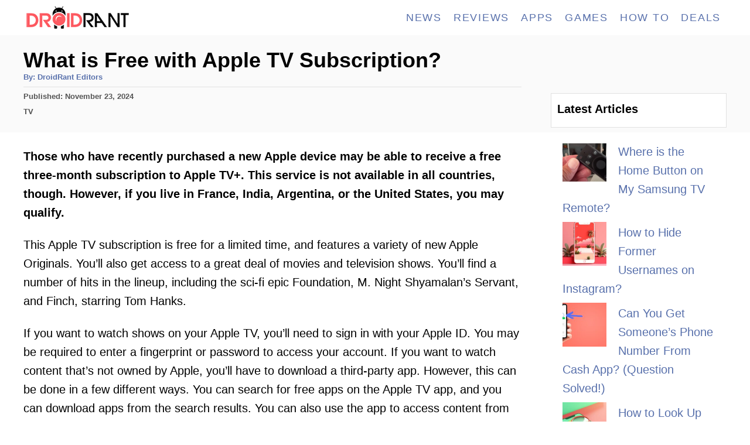

--- FILE ---
content_type: text/html; charset=UTF-8
request_url: https://droidrant.com/what-is-free-with-apple-tv-subscription/
body_size: 19368
content:
<!DOCTYPE html><html lang="en-US"><head><meta charset="UTF-8"/>
<script>var __ezHttpConsent={setByCat:function(src,tagType,attributes,category,force,customSetScriptFn=null){var setScript=function(){if(force||window.ezTcfConsent[category]){if(typeof customSetScriptFn==='function'){customSetScriptFn();}else{var scriptElement=document.createElement(tagType);scriptElement.src=src;attributes.forEach(function(attr){for(var key in attr){if(attr.hasOwnProperty(key)){scriptElement.setAttribute(key,attr[key]);}}});var firstScript=document.getElementsByTagName(tagType)[0];firstScript.parentNode.insertBefore(scriptElement,firstScript);}}};if(force||(window.ezTcfConsent&&window.ezTcfConsent.loaded)){setScript();}else if(typeof getEzConsentData==="function"){getEzConsentData().then(function(ezTcfConsent){if(ezTcfConsent&&ezTcfConsent.loaded){setScript();}else{console.error("cannot get ez consent data");force=true;setScript();}});}else{force=true;setScript();console.error("getEzConsentData is not a function");}},};</script>
<script>var ezTcfConsent=window.ezTcfConsent?window.ezTcfConsent:{loaded:false,store_info:false,develop_and_improve_services:false,measure_ad_performance:false,measure_content_performance:false,select_basic_ads:false,create_ad_profile:false,select_personalized_ads:false,create_content_profile:false,select_personalized_content:false,understand_audiences:false,use_limited_data_to_select_content:false,};function getEzConsentData(){return new Promise(function(resolve){document.addEventListener("ezConsentEvent",function(event){var ezTcfConsent=event.detail.ezTcfConsent;resolve(ezTcfConsent);});});}</script>
<script>if(typeof _setEzCookies!=='function'){function _setEzCookies(ezConsentData){var cookies=window.ezCookieQueue;for(var i=0;i<cookies.length;i++){var cookie=cookies[i];if(ezConsentData&&ezConsentData.loaded&&ezConsentData[cookie.tcfCategory]){document.cookie=cookie.name+"="+cookie.value;}}}}
window.ezCookieQueue=window.ezCookieQueue||[];if(typeof addEzCookies!=='function'){function addEzCookies(arr){window.ezCookieQueue=[...window.ezCookieQueue,...arr];}}
addEzCookies([{name:"ezoab_217631",value:"mod1-c; Path=/; Domain=droidrant.com; Max-Age=7200",tcfCategory:"store_info",isEzoic:"true",},{name:"ezosuibasgeneris-1",value:"35c9e192-6352-4c68-4466-e2a5c515ecba; Path=/; Domain=droidrant.com; Expires=Thu, 21 Jan 2027 19:46:56 UTC; Secure; SameSite=None",tcfCategory:"understand_audiences",isEzoic:"true",}]);if(window.ezTcfConsent&&window.ezTcfConsent.loaded){_setEzCookies(window.ezTcfConsent);}else if(typeof getEzConsentData==="function"){getEzConsentData().then(function(ezTcfConsent){if(ezTcfConsent&&ezTcfConsent.loaded){_setEzCookies(window.ezTcfConsent);}else{console.error("cannot get ez consent data");_setEzCookies(window.ezTcfConsent);}});}else{console.error("getEzConsentData is not a function");_setEzCookies(window.ezTcfConsent);}</script><script type="text/javascript" data-ezscrex='false' data-cfasync='false'>window._ezaq = Object.assign({"edge_cache_status":12,"edge_response_time":263,"url":"https://droidrant.com/what-is-free-with-apple-tv-subscription/"}, typeof window._ezaq !== "undefined" ? window._ezaq : {});</script><script type="text/javascript" data-ezscrex='false' data-cfasync='false'>window._ezaq = Object.assign({"ab_test_id":"mod1-c"}, typeof window._ezaq !== "undefined" ? window._ezaq : {});window.__ez=window.__ez||{};window.__ez.tf={};</script><script type="text/javascript" data-ezscrex='false' data-cfasync='false'>window.ezDisableAds = true;</script>
<script data-ezscrex='false' data-cfasync='false' data-pagespeed-no-defer>var __ez=__ez||{};__ez.stms=Date.now();__ez.evt={};__ez.script={};__ez.ck=__ez.ck||{};__ez.template={};__ez.template.isOrig=true;__ez.queue=__ez.queue||function(){var e=0,i=0,t=[],n=!1,o=[],r=[],s=!0,a=function(e,i,n,o,r,s,a){var l=arguments.length>7&&void 0!==arguments[7]?arguments[7]:window,d=this;this.name=e,this.funcName=i,this.parameters=null===n?null:w(n)?n:[n],this.isBlock=o,this.blockedBy=r,this.deleteWhenComplete=s,this.isError=!1,this.isComplete=!1,this.isInitialized=!1,this.proceedIfError=a,this.fWindow=l,this.isTimeDelay=!1,this.process=function(){f("... func = "+e),d.isInitialized=!0,d.isComplete=!0,f("... func.apply: "+e);var i=d.funcName.split("."),n=null,o=this.fWindow||window;i.length>3||(n=3===i.length?o[i[0]][i[1]][i[2]]:2===i.length?o[i[0]][i[1]]:o[d.funcName]),null!=n&&n.apply(null,this.parameters),!0===d.deleteWhenComplete&&delete t[e],!0===d.isBlock&&(f("----- F'D: "+d.name),m())}},l=function(e,i,t,n,o,r,s){var a=arguments.length>7&&void 0!==arguments[7]?arguments[7]:window,l=this;this.name=e,this.path=i,this.async=o,this.defer=r,this.isBlock=t,this.blockedBy=n,this.isInitialized=!1,this.isError=!1,this.isComplete=!1,this.proceedIfError=s,this.fWindow=a,this.isTimeDelay=!1,this.isPath=function(e){return"/"===e[0]&&"/"!==e[1]},this.getSrc=function(e){return void 0!==window.__ezScriptHost&&this.isPath(e)&&"banger.js"!==this.name?window.__ezScriptHost+e:e},this.process=function(){l.isInitialized=!0,f("... file = "+e);var i=this.fWindow?this.fWindow.document:document,t=i.createElement("script");t.src=this.getSrc(this.path),!0===o?t.async=!0:!0===r&&(t.defer=!0),t.onerror=function(){var e={url:window.location.href,name:l.name,path:l.path,user_agent:window.navigator.userAgent};"undefined"!=typeof _ezaq&&(e.pageview_id=_ezaq.page_view_id);var i=encodeURIComponent(JSON.stringify(e)),t=new XMLHttpRequest;t.open("GET","//g.ezoic.net/ezqlog?d="+i,!0),t.send(),f("----- ERR'D: "+l.name),l.isError=!0,!0===l.isBlock&&m()},t.onreadystatechange=t.onload=function(){var e=t.readyState;f("----- F'D: "+l.name),e&&!/loaded|complete/.test(e)||(l.isComplete=!0,!0===l.isBlock&&m())},i.getElementsByTagName("head")[0].appendChild(t)}},d=function(e,i){this.name=e,this.path="",this.async=!1,this.defer=!1,this.isBlock=!1,this.blockedBy=[],this.isInitialized=!0,this.isError=!1,this.isComplete=i,this.proceedIfError=!1,this.isTimeDelay=!1,this.process=function(){}};function c(e,i,n,s,a,d,c,u,f){var m=new l(e,i,n,s,a,d,c,f);!0===u?o[e]=m:r[e]=m,t[e]=m,h(m)}function h(e){!0!==u(e)&&0!=s&&e.process()}function u(e){if(!0===e.isTimeDelay&&!1===n)return f(e.name+" blocked = TIME DELAY!"),!0;if(w(e.blockedBy))for(var i=0;i<e.blockedBy.length;i++){var o=e.blockedBy[i];if(!1===t.hasOwnProperty(o))return f(e.name+" blocked = "+o),!0;if(!0===e.proceedIfError&&!0===t[o].isError)return!1;if(!1===t[o].isComplete)return f(e.name+" blocked = "+o),!0}return!1}function f(e){var i=window.location.href,t=new RegExp("[?&]ezq=([^&#]*)","i").exec(i);"1"===(t?t[1]:null)&&console.debug(e)}function m(){++e>200||(f("let's go"),p(o),p(r))}function p(e){for(var i in e)if(!1!==e.hasOwnProperty(i)){var t=e[i];!0===t.isComplete||u(t)||!0===t.isInitialized||!0===t.isError?!0===t.isError?f(t.name+": error"):!0===t.isComplete?f(t.name+": complete already"):!0===t.isInitialized&&f(t.name+": initialized already"):t.process()}}function w(e){return"[object Array]"==Object.prototype.toString.call(e)}return window.addEventListener("load",(function(){setTimeout((function(){n=!0,f("TDELAY -----"),m()}),5e3)}),!1),{addFile:c,addFileOnce:function(e,i,n,o,r,s,a,l,d){t[e]||c(e,i,n,o,r,s,a,l,d)},addDelayFile:function(e,i){var n=new l(e,i,!1,[],!1,!1,!0);n.isTimeDelay=!0,f(e+" ...  FILE! TDELAY"),r[e]=n,t[e]=n,h(n)},addFunc:function(e,n,s,l,d,c,u,f,m,p){!0===c&&(e=e+"_"+i++);var w=new a(e,n,s,l,d,u,f,p);!0===m?o[e]=w:r[e]=w,t[e]=w,h(w)},addDelayFunc:function(e,i,n){var o=new a(e,i,n,!1,[],!0,!0);o.isTimeDelay=!0,f(e+" ...  FUNCTION! TDELAY"),r[e]=o,t[e]=o,h(o)},items:t,processAll:m,setallowLoad:function(e){s=e},markLoaded:function(e){if(e&&0!==e.length){if(e in t){var i=t[e];!0===i.isComplete?f(i.name+" "+e+": error loaded duplicate"):(i.isComplete=!0,i.isInitialized=!0)}else t[e]=new d(e,!0);f("markLoaded dummyfile: "+t[e].name)}},logWhatsBlocked:function(){for(var e in t)!1!==t.hasOwnProperty(e)&&u(t[e])}}}();__ez.evt.add=function(e,t,n){e.addEventListener?e.addEventListener(t,n,!1):e.attachEvent?e.attachEvent("on"+t,n):e["on"+t]=n()},__ez.evt.remove=function(e,t,n){e.removeEventListener?e.removeEventListener(t,n,!1):e.detachEvent?e.detachEvent("on"+t,n):delete e["on"+t]};__ez.script.add=function(e){var t=document.createElement("script");t.src=e,t.async=!0,t.type="text/javascript",document.getElementsByTagName("head")[0].appendChild(t)};__ez.dot=__ez.dot||{};__ez.queue.addFileOnce('/detroitchicago/boise.js', '/detroitchicago/boise.js?gcb=195-1&cb=5', true, [], true, false, true, false);__ez.queue.addFileOnce('/parsonsmaize/abilene.js', '/parsonsmaize/abilene.js?gcb=195-1&cb=e80eca0cdb', true, [], true, false, true, false);__ez.queue.addFileOnce('/parsonsmaize/mulvane.js', '/parsonsmaize/mulvane.js?gcb=195-1&cb=e75e48eec0', true, ['/parsonsmaize/abilene.js'], true, false, true, false);__ez.queue.addFileOnce('/detroitchicago/birmingham.js', '/detroitchicago/birmingham.js?gcb=195-1&cb=539c47377c', true, ['/parsonsmaize/abilene.js'], true, false, true, false);</script>
<script data-ezscrex="false" type="text/javascript" data-cfasync="false">window._ezaq = Object.assign({"ad_cache_level":0,"adpicker_placement_cnt":0,"ai_placeholder_cache_level":0,"ai_placeholder_placement_cnt":-1,"article_category":"tv","author":"DroidRant Editors","domain":"droidrant.com","domain_id":217631,"ezcache_level":1,"ezcache_skip_code":0,"has_bad_image":0,"has_bad_words":0,"is_sitespeed":0,"lt_cache_level":0,"publish_date":"2022-11-23","response_size":59957,"response_size_orig":54199,"response_time_orig":278,"template_id":5,"url":"https://droidrant.com/what-is-free-with-apple-tv-subscription/","word_count":0,"worst_bad_word_level":0}, typeof window._ezaq !== "undefined" ? window._ezaq : {});__ez.queue.markLoaded('ezaqBaseReady');</script>
<script type='text/javascript' data-ezscrex='false' data-cfasync='false'>
window.ezAnalyticsStatic = true;

function analyticsAddScript(script) {
	var ezDynamic = document.createElement('script');
	ezDynamic.type = 'text/javascript';
	ezDynamic.innerHTML = script;
	document.head.appendChild(ezDynamic);
}
function getCookiesWithPrefix() {
    var allCookies = document.cookie.split(';');
    var cookiesWithPrefix = {};

    for (var i = 0; i < allCookies.length; i++) {
        var cookie = allCookies[i].trim();

        for (var j = 0; j < arguments.length; j++) {
            var prefix = arguments[j];
            if (cookie.indexOf(prefix) === 0) {
                var cookieParts = cookie.split('=');
                var cookieName = cookieParts[0];
                var cookieValue = cookieParts.slice(1).join('=');
                cookiesWithPrefix[cookieName] = decodeURIComponent(cookieValue);
                break; // Once matched, no need to check other prefixes
            }
        }
    }

    return cookiesWithPrefix;
}
function productAnalytics() {
	var d = {"pr":[6],"omd5":"324737841c33482c5b9a018a542ba667","nar":"risk score"};
	d.u = _ezaq.url;
	d.p = _ezaq.page_view_id;
	d.v = _ezaq.visit_uuid;
	d.ab = _ezaq.ab_test_id;
	d.e = JSON.stringify(_ezaq);
	d.ref = document.referrer;
	d.c = getCookiesWithPrefix('active_template', 'ez', 'lp_');
	if(typeof ez_utmParams !== 'undefined') {
		d.utm = ez_utmParams;
	}

	var dataText = JSON.stringify(d);
	var xhr = new XMLHttpRequest();
	xhr.open('POST','/ezais/analytics?cb=1', true);
	xhr.onload = function () {
		if (xhr.status!=200) {
            return;
		}

        if(document.readyState !== 'loading') {
            analyticsAddScript(xhr.response);
            return;
        }

        var eventFunc = function() {
            if(document.readyState === 'loading') {
                return;
            }
            document.removeEventListener('readystatechange', eventFunc, false);
            analyticsAddScript(xhr.response);
        };

        document.addEventListener('readystatechange', eventFunc, false);
	};
	xhr.setRequestHeader('Content-Type','text/plain');
	xhr.send(dataText);
}
__ez.queue.addFunc("productAnalytics", "productAnalytics", null, true, ['ezaqBaseReady'], false, false, false, true);
</script><base href="https://droidrant.com/what-is-free-with-apple-tv-subscription/"/>
				
		<meta name="viewport" content="width=device-width, initial-scale=1.0"/>
		<meta http-equiv="X-UA-Compatible" content="ie=edge"/>
		<meta name="robots" content="index, follow, max-image-preview:large, max-snippet:-1, max-video-preview:-1"/>
	<style>img:is([sizes="auto" i], [sizes^="auto," i]) { contain-intrinsic-size: 3000px 1500px }</style>
	
	<!-- This site is optimized with the Yoast SEO plugin v24.7 - https://yoast.com/wordpress/plugins/seo/ -->
	<title>What is Free with Apple TV Subscription? [Answered 2023]- Droidrant</title>
	<link rel="canonical" href="https://droidrant.com/what-is-free-with-apple-tv-subscription/"/>
	<meta property="og:locale" content="en_US"/>
	<meta property="og:type" content="article"/>
	<meta property="og:title" content="What is Free with Apple TV Subscription? [Answered 2023]- Droidrant"/>
	<meta property="og:description" content="Those who have recently purchased a new Apple device may be able to receive a free three-month subscription to Apple TV+. This service is not available in all countries, though. However, if you live in France, India, Argentina, or the United States, you may qualify. This Apple TV subscription is free for a limited time, …"/>
	<meta property="og:url" content="https://droidrant.com/what-is-free-with-apple-tv-subscription/"/>
	<meta property="og:site_name" content="Droidrant"/>
	<meta property="article:author" content="https://facebook.com/droidrant"/>
	<meta property="article:published_time" content="2022-11-23T07:19:48+00:00"/>
	<meta name="author" content="DroidRant Editors"/>
	<meta name="twitter:card" content="summary_large_image"/>
	<meta name="twitter:label1" content="Written by"/>
	<meta name="twitter:data1" content="DroidRant Editors"/>
	<meta name="twitter:label2" content="Est. reading time"/>
	<meta name="twitter:data2" content="8 minutes"/>
	<script type="application/ld+json" class="yoast-schema-graph">{"@context":"https://schema.org","@graph":[{"@type":"WebPage","@id":"https://droidrant.com/what-is-free-with-apple-tv-subscription/","url":"https://droidrant.com/what-is-free-with-apple-tv-subscription/","name":"What is Free with Apple TV Subscription? [Answered 2023]- Droidrant","isPartOf":{"@id":"https://droidrant.com/#website"},"datePublished":"2022-11-23T07:19:48+00:00","author":{"@id":"https://droidrant.com/#/schema/person/172029fa681a00e97ddb11c9be717df3"},"breadcrumb":{"@id":"https://droidrant.com/what-is-free-with-apple-tv-subscription/#breadcrumb"},"inLanguage":"en-US","potentialAction":[{"@type":"ReadAction","target":["https://droidrant.com/what-is-free-with-apple-tv-subscription/"]}]},{"@type":"BreadcrumbList","@id":"https://droidrant.com/what-is-free-with-apple-tv-subscription/#breadcrumb","itemListElement":[{"@type":"ListItem","position":1,"name":"Home","item":"https://droidrant.com/"},{"@type":"ListItem","position":2,"name":"What is Free with Apple TV Subscription?"}]},{"@type":"WebSite","@id":"https://droidrant.com/#website","url":"https://droidrant.com/","name":"Droidrant","description":"Android Apps, Gaming, Reviews, Tech Tutorials And More","potentialAction":[{"@type":"SearchAction","target":{"@type":"EntryPoint","urlTemplate":"https://droidrant.com/?s={search_term_string}"},"query-input":{"@type":"PropertyValueSpecification","valueRequired":true,"valueName":"search_term_string"}}],"inLanguage":"en-US"},{"@type":"Person","@id":"https://droidrant.com/#/schema/person/172029fa681a00e97ddb11c9be717df3","name":"DroidRant Editors","image":{"@type":"ImageObject","inLanguage":"en-US","@id":"https://droidrant.com/#/schema/person/image/","url":"https://secure.gravatar.com/avatar/c618cb579265751f4a1da9dd5c210dbd?s=96&d=mm&r=g","contentUrl":"https://secure.gravatar.com/avatar/c618cb579265751f4a1da9dd5c210dbd?s=96&d=mm&r=g","caption":"DroidRant Editors"},"description":"Helping you rediscover Android and all things tech one article at a time.","sameAs":["https://facebook.com/droidrant"]}]}</script>
	<!-- / Yoast SEO plugin. -->


<link rel="dns-prefetch" href="//www.googletagmanager.com"/>
<style type="text/css" id="mv-trellis-custom-css">:root{--mv-trellis-color-link:var(--mv-trellis-color-primary);--mv-trellis-color-link-hover:var(--mv-trellis-color-secondary);--mv-trellis-font-body:system,BlinkMacSystemFont,-apple-system,".SFNSText-Regular","San Francisco","Roboto","Segoe UI","Helvetica Neue","Lucida Grande",sans-serif;--mv-trellis-font-heading:Futura,"Trebuchet MS",Arial,sans-serif;--mv-trellis-font-size-ex-sm:0.83375rem;--mv-trellis-font-size-sm:1.09375rem;--mv-trellis-font-size:1.25rem;--mv-trellis-font-size-lg:1.40625rem;--mv-trellis-color-primary:#5971AC;--mv-trellis-color-secondary:#DB4F3E;--mv-trellis-max-logo-size:50px;--mv-trellis-gutter-small:5px;--mv-trellis-gutter:10px;--mv-trellis-gutter-double:20px;--mv-trellis-gutter-large:25px;--mv-trellis-color-background-accent:#fafafa;--mv-trellis-h1-font-color:#000000;--mv-trellis-h1-font-size:2.25rem;}</style><link rel="stylesheet" id="wp-block-library-css" href="//droidrant.com/wp-includes/css/dist/block-library/style.min.css?ver=6.7.4" type="text/css" media="all"/>
<style id="classic-theme-styles-inline-css" type="text/css">
/*! This file is auto-generated */
.wp-block-button__link{color:#fff;background-color:#32373c;border-radius:9999px;box-shadow:none;text-decoration:none;padding:calc(.667em + 2px) calc(1.333em + 2px);font-size:1.125em}.wp-block-file__button{background:#32373c;color:#fff;text-decoration:none}
</style>
<style id="global-styles-inline-css" type="text/css">
:root{--wp--preset--aspect-ratio--square: 1;--wp--preset--aspect-ratio--4-3: 4/3;--wp--preset--aspect-ratio--3-4: 3/4;--wp--preset--aspect-ratio--3-2: 3/2;--wp--preset--aspect-ratio--2-3: 2/3;--wp--preset--aspect-ratio--16-9: 16/9;--wp--preset--aspect-ratio--9-16: 9/16;--wp--preset--color--black: #000000;--wp--preset--color--cyan-bluish-gray: #abb8c3;--wp--preset--color--white: #ffffff;--wp--preset--color--pale-pink: #f78da7;--wp--preset--color--vivid-red: #cf2e2e;--wp--preset--color--luminous-vivid-orange: #ff6900;--wp--preset--color--luminous-vivid-amber: #fcb900;--wp--preset--color--light-green-cyan: #7bdcb5;--wp--preset--color--vivid-green-cyan: #00d084;--wp--preset--color--pale-cyan-blue: #8ed1fc;--wp--preset--color--vivid-cyan-blue: #0693e3;--wp--preset--color--vivid-purple: #9b51e0;--wp--preset--gradient--vivid-cyan-blue-to-vivid-purple: linear-gradient(135deg,rgba(6,147,227,1) 0%,rgb(155,81,224) 100%);--wp--preset--gradient--light-green-cyan-to-vivid-green-cyan: linear-gradient(135deg,rgb(122,220,180) 0%,rgb(0,208,130) 100%);--wp--preset--gradient--luminous-vivid-amber-to-luminous-vivid-orange: linear-gradient(135deg,rgba(252,185,0,1) 0%,rgba(255,105,0,1) 100%);--wp--preset--gradient--luminous-vivid-orange-to-vivid-red: linear-gradient(135deg,rgba(255,105,0,1) 0%,rgb(207,46,46) 100%);--wp--preset--gradient--very-light-gray-to-cyan-bluish-gray: linear-gradient(135deg,rgb(238,238,238) 0%,rgb(169,184,195) 100%);--wp--preset--gradient--cool-to-warm-spectrum: linear-gradient(135deg,rgb(74,234,220) 0%,rgb(151,120,209) 20%,rgb(207,42,186) 40%,rgb(238,44,130) 60%,rgb(251,105,98) 80%,rgb(254,248,76) 100%);--wp--preset--gradient--blush-light-purple: linear-gradient(135deg,rgb(255,206,236) 0%,rgb(152,150,240) 100%);--wp--preset--gradient--blush-bordeaux: linear-gradient(135deg,rgb(254,205,165) 0%,rgb(254,45,45) 50%,rgb(107,0,62) 100%);--wp--preset--gradient--luminous-dusk: linear-gradient(135deg,rgb(255,203,112) 0%,rgb(199,81,192) 50%,rgb(65,88,208) 100%);--wp--preset--gradient--pale-ocean: linear-gradient(135deg,rgb(255,245,203) 0%,rgb(182,227,212) 50%,rgb(51,167,181) 100%);--wp--preset--gradient--electric-grass: linear-gradient(135deg,rgb(202,248,128) 0%,rgb(113,206,126) 100%);--wp--preset--gradient--midnight: linear-gradient(135deg,rgb(2,3,129) 0%,rgb(40,116,252) 100%);--wp--preset--font-size--small: 13px;--wp--preset--font-size--medium: 20px;--wp--preset--font-size--large: 36px;--wp--preset--font-size--x-large: 42px;--wp--preset--spacing--20: 0.44rem;--wp--preset--spacing--30: 0.67rem;--wp--preset--spacing--40: 1rem;--wp--preset--spacing--50: 1.5rem;--wp--preset--spacing--60: 2.25rem;--wp--preset--spacing--70: 3.38rem;--wp--preset--spacing--80: 5.06rem;--wp--preset--shadow--natural: 6px 6px 9px rgba(0, 0, 0, 0.2);--wp--preset--shadow--deep: 12px 12px 50px rgba(0, 0, 0, 0.4);--wp--preset--shadow--sharp: 6px 6px 0px rgba(0, 0, 0, 0.2);--wp--preset--shadow--outlined: 6px 6px 0px -3px rgba(255, 255, 255, 1), 6px 6px rgba(0, 0, 0, 1);--wp--preset--shadow--crisp: 6px 6px 0px rgba(0, 0, 0, 1);}:where(.is-layout-flex){gap: 0.5em;}:where(.is-layout-grid){gap: 0.5em;}body .is-layout-flex{display: flex;}.is-layout-flex{flex-wrap: wrap;align-items: center;}.is-layout-flex > :is(*, div){margin: 0;}body .is-layout-grid{display: grid;}.is-layout-grid > :is(*, div){margin: 0;}:where(.wp-block-columns.is-layout-flex){gap: 2em;}:where(.wp-block-columns.is-layout-grid){gap: 2em;}:where(.wp-block-post-template.is-layout-flex){gap: 1.25em;}:where(.wp-block-post-template.is-layout-grid){gap: 1.25em;}.has-black-color{color: var(--wp--preset--color--black) !important;}.has-cyan-bluish-gray-color{color: var(--wp--preset--color--cyan-bluish-gray) !important;}.has-white-color{color: var(--wp--preset--color--white) !important;}.has-pale-pink-color{color: var(--wp--preset--color--pale-pink) !important;}.has-vivid-red-color{color: var(--wp--preset--color--vivid-red) !important;}.has-luminous-vivid-orange-color{color: var(--wp--preset--color--luminous-vivid-orange) !important;}.has-luminous-vivid-amber-color{color: var(--wp--preset--color--luminous-vivid-amber) !important;}.has-light-green-cyan-color{color: var(--wp--preset--color--light-green-cyan) !important;}.has-vivid-green-cyan-color{color: var(--wp--preset--color--vivid-green-cyan) !important;}.has-pale-cyan-blue-color{color: var(--wp--preset--color--pale-cyan-blue) !important;}.has-vivid-cyan-blue-color{color: var(--wp--preset--color--vivid-cyan-blue) !important;}.has-vivid-purple-color{color: var(--wp--preset--color--vivid-purple) !important;}.has-black-background-color{background-color: var(--wp--preset--color--black) !important;}.has-cyan-bluish-gray-background-color{background-color: var(--wp--preset--color--cyan-bluish-gray) !important;}.has-white-background-color{background-color: var(--wp--preset--color--white) !important;}.has-pale-pink-background-color{background-color: var(--wp--preset--color--pale-pink) !important;}.has-vivid-red-background-color{background-color: var(--wp--preset--color--vivid-red) !important;}.has-luminous-vivid-orange-background-color{background-color: var(--wp--preset--color--luminous-vivid-orange) !important;}.has-luminous-vivid-amber-background-color{background-color: var(--wp--preset--color--luminous-vivid-amber) !important;}.has-light-green-cyan-background-color{background-color: var(--wp--preset--color--light-green-cyan) !important;}.has-vivid-green-cyan-background-color{background-color: var(--wp--preset--color--vivid-green-cyan) !important;}.has-pale-cyan-blue-background-color{background-color: var(--wp--preset--color--pale-cyan-blue) !important;}.has-vivid-cyan-blue-background-color{background-color: var(--wp--preset--color--vivid-cyan-blue) !important;}.has-vivid-purple-background-color{background-color: var(--wp--preset--color--vivid-purple) !important;}.has-black-border-color{border-color: var(--wp--preset--color--black) !important;}.has-cyan-bluish-gray-border-color{border-color: var(--wp--preset--color--cyan-bluish-gray) !important;}.has-white-border-color{border-color: var(--wp--preset--color--white) !important;}.has-pale-pink-border-color{border-color: var(--wp--preset--color--pale-pink) !important;}.has-vivid-red-border-color{border-color: var(--wp--preset--color--vivid-red) !important;}.has-luminous-vivid-orange-border-color{border-color: var(--wp--preset--color--luminous-vivid-orange) !important;}.has-luminous-vivid-amber-border-color{border-color: var(--wp--preset--color--luminous-vivid-amber) !important;}.has-light-green-cyan-border-color{border-color: var(--wp--preset--color--light-green-cyan) !important;}.has-vivid-green-cyan-border-color{border-color: var(--wp--preset--color--vivid-green-cyan) !important;}.has-pale-cyan-blue-border-color{border-color: var(--wp--preset--color--pale-cyan-blue) !important;}.has-vivid-cyan-blue-border-color{border-color: var(--wp--preset--color--vivid-cyan-blue) !important;}.has-vivid-purple-border-color{border-color: var(--wp--preset--color--vivid-purple) !important;}.has-vivid-cyan-blue-to-vivid-purple-gradient-background{background: var(--wp--preset--gradient--vivid-cyan-blue-to-vivid-purple) !important;}.has-light-green-cyan-to-vivid-green-cyan-gradient-background{background: var(--wp--preset--gradient--light-green-cyan-to-vivid-green-cyan) !important;}.has-luminous-vivid-amber-to-luminous-vivid-orange-gradient-background{background: var(--wp--preset--gradient--luminous-vivid-amber-to-luminous-vivid-orange) !important;}.has-luminous-vivid-orange-to-vivid-red-gradient-background{background: var(--wp--preset--gradient--luminous-vivid-orange-to-vivid-red) !important;}.has-very-light-gray-to-cyan-bluish-gray-gradient-background{background: var(--wp--preset--gradient--very-light-gray-to-cyan-bluish-gray) !important;}.has-cool-to-warm-spectrum-gradient-background{background: var(--wp--preset--gradient--cool-to-warm-spectrum) !important;}.has-blush-light-purple-gradient-background{background: var(--wp--preset--gradient--blush-light-purple) !important;}.has-blush-bordeaux-gradient-background{background: var(--wp--preset--gradient--blush-bordeaux) !important;}.has-luminous-dusk-gradient-background{background: var(--wp--preset--gradient--luminous-dusk) !important;}.has-pale-ocean-gradient-background{background: var(--wp--preset--gradient--pale-ocean) !important;}.has-electric-grass-gradient-background{background: var(--wp--preset--gradient--electric-grass) !important;}.has-midnight-gradient-background{background: var(--wp--preset--gradient--midnight) !important;}.has-small-font-size{font-size: var(--wp--preset--font-size--small) !important;}.has-medium-font-size{font-size: var(--wp--preset--font-size--medium) !important;}.has-large-font-size{font-size: var(--wp--preset--font-size--large) !important;}.has-x-large-font-size{font-size: var(--wp--preset--font-size--x-large) !important;}
:where(.wp-block-post-template.is-layout-flex){gap: 1.25em;}:where(.wp-block-post-template.is-layout-grid){gap: 1.25em;}
:where(.wp-block-columns.is-layout-flex){gap: 2em;}:where(.wp-block-columns.is-layout-grid){gap: 2em;}
:root :where(.wp-block-pullquote){font-size: 1.5em;line-height: 1.6;}
</style>
<link rel="stylesheet" id="toc-screen-css" href="//droidrant.com/wp-content/plugins/table-of-contents-plus/screen.min.css?ver=2411.1" type="text/css" media="all"/>
<link rel="stylesheet" id="mv-trellis-css" href="//droidrant.com/wp-content/themes/mediavine-trellis/assets/dist/main.0.18.1.css?ver=0.18.1" type="text/css" media="all"/>
<script type="text/javascript" src="//droidrant.com/wp-includes/js/jquery/jquery.min.js?ver=3.7.1" id="jquery-core-js"></script>
<script type="text/javascript" src="//droidrant.com/wp-includes/js/jquery/jquery-migrate.min.js?ver=3.4.1" id="jquery-migrate-js"></script>
<script type="text/javascript" id="ga/js-js" class="mv-trellis-script" src="//www.googletagmanager.com/gtag/js?id=G-HB1TZYG0PC" defer="" data-noptimize="" data-handle="ga/js"></script>
<link rel="https://api.w.org/" href="https://droidrant.com/wp-json/"/><link rel="alternate" title="JSON" type="application/json" href="https://droidrant.com/wp-json/wp/v2/posts/94003"/><link rel="alternate" title="oEmbed (JSON)" type="application/json+oembed" href="https://droidrant.com/wp-json/oembed/1.0/embed?url=https%3A%2F%2Fdroidrant.com%2Fwhat-is-free-with-apple-tv-subscription%2F"/>
<link rel="alternate" title="oEmbed (XML)" type="text/xml+oembed" href="https://droidrant.com/wp-json/oembed/1.0/embed?url=https%3A%2F%2Fdroidrant.com%2Fwhat-is-free-with-apple-tv-subscription%2F&amp;format=xml"/>
<style type="text/css" id="mv-trellis-native-ads-css">:root{--mv-trellis-color-native-ad-background: var(--mv-trellis-color-background-accent,#fafafa);}[class*="mv-trellis-native-ad"]{display:flex;flex-direction:column;text-align:center;align-items:center;padding:10px;margin:15px 0;border-top:1px solid #eee;border-bottom:1px solid #eee;background-color:var(--mv-trellis-color-native-ad-background,#fafafa)}[class*="mv-trellis-native-ad"] [data-native-type="image"]{background-repeat:no-repeat;background-size:cover;background-position:center center;}[class*="mv-trellis-native-ad"] [data-native-type="sponsoredBy"]{font-size:0.875rem;text-decoration:none;transition:color .3s ease-in-out,background-color .3s ease-in-out;}[class*="mv-trellis-native-ad"] [data-native-type="title"]{line-height:1;margin:10px 0;max-width:100%;text-decoration:none;transition:color .3s ease-in-out,background-color .3s ease-in-out;}[class*="mv-trellis-native-ad"] [data-native-type="title"],[class*="mv-trellis-native-ad"] [data-native-type="sponsoredBy"]{color:var(--mv-trellis-color-link)}[class*="mv-trellis-native-ad"] [data-native-type="title"]:hover,[class*="mv-trellis-native-ad"] [data-native-type="sponsoredBy"]:hover{color:var(--mv-trellis-color-link-hover)}[class*="mv-trellis-native-ad"] [data-native-type="body"]{max-width:100%;}[class*="mv-trellis-native-ad"] .article-read-more{display:inline-block;font-size:0.875rem;line-height:1.25;margin-left:0px;margin-top:10px;padding:10px 20px;text-align:right;text-decoration:none;text-transform:uppercase;}@media only screen and (min-width:600px){.mv-trellis-native-ad-feed,.mv-trellis-native-ad-content{flex-direction:row;padding:0;text-align:left;}.mv-trellis-native-ad-feed .native-content,.mv-trellis-native-ad-content{padding:10px}}.mv-trellis-native-ad-feed [data-native-type="image"]{max-width:100%;height:auto;}.mv-trellis-native-ad-feed .cta-container,.mv-trellis-native-ad-content .cta-container{display:flex;flex-direction:column;align-items:center;}@media only screen and (min-width:600px){.mv-trellis-native-ad-feed .cta-container,.mv-trellis-native-ad-content .cta-container{flex-direction:row;align-items: flex-end;justify-content:space-between;}}@media only screen and (min-width:600px){.mv-trellis-native-ad-content{padding:0;}.mv-trellis-native-ad-content .native-content{max-width:calc(100% - 300px);padding:15px;}}.mv-trellis-native-ad-content [data-native-type="image"]{height:300px;max-width:100%;width:300px;}.mv-trellis-native-ad-sticky-sidebar,.mv-trellis-native-ad-sidebar{font-size:var(--mv-trellis-font-size-sm,0.875rem);margin:20px 0;max-width:300px;padding:0 0 var(--mv-trellis-gutter,20px);}.mv-trellis-native-ad-sticky-sidebar [data-native-type="image"],.mv-trellis-native-ad-sticky-sidebar [data-native-type="image"]{height:300px;margin:0 auto;max-width:100%;width:300px;}.mv-trellis-native-ad-sticky-sidebar [data-native-type="body"]{padding:0 var(--mv-trellis-gutter,20px);}.mv-trellis-native-ad-sticky-sidebar [data-native-type="sponsoredBy"],.mv-trellis-native-ad-sticky-sidebar [data-native-type="sponsoredBy"]{display:inline-block}.mv-trellis-native-ad-sticky-sidebar h3,.mv-trellis-native-ad-sidebar h3 [data-native-type="title"]{margin:15px auto;width:300px;}.mv-trellis-native-ad-adhesion{background-color:transparent;flex-direction:row;height:90px;margin:0;padding:0 20px;}.mv-trellis-native-ad-adhesion [data-native-type="image"]{height:120px;margin:0 auto;max-width:100%;transform:translateY(-20px);width:120px;}.mv-trellis-native-ad-adhesion [data-native-type="sponsoredBy"],.mv-trellis-native-ad-adhesion  .article-read-more{font-size:0.75rem;}.mv-trellis-native-ad-adhesion [data-native-type="title"]{font-size:1rem;}.mv-trellis-native-ad-adhesion .native-content{display:flex;flex-direction:column;justify-content:center;padding:0 10px;text-align:left;}.mv-trellis-native-ad-adhesion .cta-container{display:flex;align-items:center;}</style>			<meta name="theme-color" content="#243746"/>
			<link rel="manifest" href="https://droidrant.com/manifest"/>
		<link rel="icon" href="https://droidrant.com/wp-content/uploads/2019/12/cropped-Droidrant-icon-512_512-1-1-32x32.png" sizes="32x32"/>
<link rel="icon" href="https://droidrant.com/wp-content/uploads/2019/12/cropped-Droidrant-icon-512_512-1-1-192x192.png" sizes="192x192"/>
<link rel="apple-touch-icon" href="https://droidrant.com/wp-content/uploads/2019/12/cropped-Droidrant-icon-512_512-1-1-180x180.png"/>
<meta name="msapplication-TileImage" content="https://droidrant.com/wp-content/uploads/2019/12/cropped-Droidrant-icon-512_512-1-1-270x270.png"/>
		<style type="text/css" id="wp-custom-css">
			#content {
    max-width: 1200px;
}
.page-id-8449 .entry-title.article-heading { 
		display:none
}
.page-id-8449 .entry-header.header-singular.wrapper {
	  display:none
}
.page-id-8492 .entry-header.header-singular.wrapper {
	  display:none
}
.crp_related {
	font-size: 14px
}
.widget-container:first-of-type:not(.about-author) {
	border: 0px
}

.summary {
   border-style: solid;
   border-width: thin;
   border-color: #CCF381;
	 border-radius: 15px 15px 15px 15px;
	 margin-bottom: 30px;
	padding: 15px;
}

.faq {
	 border-style: solid;
	 border-width: thin;
   border-color: #4831D4;
	 border-radius: 15px 15px 15px 15px;
	 margin-bottom: 30px;
	padding: 15px;
}		</style>
					<script type='text/javascript'>
var ezoTemplate = 'orig_site';
var ezouid = '1';
var ezoFormfactor = '1';
</script><script data-ezscrex="false" type='text/javascript'>
var soc_app_id = '0';
var did = 217631;
var ezdomain = 'droidrant.com';
var ezoicSearchable = 1;
</script></head>
	<body class="post-template-default single single-post postid-94003 single-format-standard mvt-no-js mediavine-trellis">
				<a href="#content" class="screen-reader-text">Skip to Content</a>

		<div class="before-content">
						<header class="header">
	<div class="wrapper wrapper-header">
				<div class="header-container">
						<a href="https://droidrant.com/" title="Droidrant" class="header-logo"><picture><img src="https://droidrant.com/wp-content/uploads/2019/12/Droidrant-Logo-250_72en.png" class="size-full size-ratio-full wp-image-418 header-logo-img ggnoads" alt="Droidrant" data-pin-nopin="true" height="46" width="185"/></picture></a>			<div class="nav">
	<div class="wrapper nav-wrapper">
						<button class="nav-toggle" aria-label="Menu"><svg xmlns="http://www.w3.org/2000/svg" viewBox="0 0 32 32" width="32px" height="32px">
	<path d="M4,10h24c1.104,0,2-0.896,2-2s-0.896-2-2-2H4C2.896,6,2,6.896,2,8S2.896,10,4,10z M28,14H4c-1.104,0-2,0.896-2,2  s0.896,2,2,2h24c1.104,0,2-0.896,2-2S29.104,14,28,14z M28,22H4c-1.104,0-2,0.896-2,2s0.896,2,2,2h24c1.104,0,2-0.896,2-2  S29.104,22,28,22z"></path>
</svg>
</button>
				<nav id="primary-nav" class="nav-container nav-closed"><ul id="menu-main-menu-navigation" class="nav-list"><li id="menu-item-3843" class="menu-item menu-item-type-taxonomy menu-item-object-category menu-item-3843"><a href="https://droidrant.com/category/news/"><span>News</span></a></li>
<li id="menu-item-3844" class="menu-item menu-item-type-taxonomy menu-item-object-category menu-item-3844"><a href="https://droidrant.com/category/reviews/"><span>Reviews</span></a></li>
<li id="menu-item-3839" class="menu-item menu-item-type-taxonomy menu-item-object-category menu-item-3839"><a href="https://droidrant.com/category/apps/"><span>Apps</span></a></li>
<li id="menu-item-4506" class="menu-item menu-item-type-taxonomy menu-item-object-category menu-item-4506"><a href="https://droidrant.com/category/games/"><span>Games</span></a></li>
<li id="menu-item-3841" class="menu-item menu-item-type-taxonomy menu-item-object-category menu-item-3841"><a href="https://droidrant.com/category/how-to/"><span>How To</span></a></li>
<li id="menu-item-3840" class="menu-item menu-item-type-taxonomy menu-item-object-category menu-item-3840"><a href="https://droidrant.com/category/deals/"><span>Deals</span></a></li>
</ul></nav>	</div>
</div>
		</div>
			</div>
</header>
					</div>
		
	<!-- Main Content Section -->
	<div class="content">
		<div class="wrapper wrapper-content">
						<main id="content" class="content-container">
				
		<article id="post-94003" class="article-post article post-94003 post type-post status-publish format-standard hentry category-tv tag-apple">

			<header class="entry-header header-singular wrapper">
		<h1 class="entry-title article-heading">What is Free with Apple TV Subscription?</h1>
	<div class="article-meta post-meta-wrapper post-meta-single post-meta-single-top">
			<p class="author-meta post-author meta-wrapper">
			By: <span class="byline"><span class="screen-reader-text">Author </span><a class="url fn n" href="https://droidrant.com/author/droidrant/">DroidRant Editors</a></span>		</p>
				<p class="meta-wrapper "><span class="posted-on"><span class="screen-reader-text">Posted on </span>Published: <time class="entry-date" datetime="2024-11-23T15:19:48+08:00">November 23, 2024</time></span></p>
				<p class="meta-cats"><span class="cat-links"><span class="screen-reader-text">Categories </span><a href="https://droidrant.com/category/tv/" rel="category tag">TV</a></span></p>
		</div>

</header>

			<div class="entry-content mvt-content">
				<p><b>Those who have recently purchased a new Apple device may be able to receive a free three-month subscription to Apple TV+. This service is not available in all countries, though. However, if you live in France, India, Argentina, or the United States, you may qualify.</b></p><!-- Ezoic - wp_under_page_title - under_page_title --><div id="ezoic-pub-ad-placeholder-177" data-inserter-version="2"></div><!-- End Ezoic - wp_under_page_title - under_page_title -->
<p>This Apple TV subscription is free for a limited time, and features a variety of new Apple Originals. You’ll also get access to a great deal of movies and television shows. You’ll find a number of hits in the lineup, including the sci-fi epic Foundation, M. Night Shyamalan’s Servant, and Finch, starring Tom Hanks.</p>
<p>If you want to watch shows on your Apple TV, you’ll need to sign in with your Apple ID. You may be required to enter a fingerprint or password to access your account. If you want to watch content that’s not owned by Apple, you’ll have to download a third-party app. However, this can be done in a few different ways. You can search for free apps on the Apple TV app, and you can download apps from the search results. You can also use the app to access content from other streaming services.</p><!-- Ezoic - wp_under_first_paragraph - under_first_paragraph --><div id="ezoic-pub-ad-placeholder-185" data-inserter-version="2"></div><!-- End Ezoic - wp_under_first_paragraph - under_first_paragraph -->
<p> <iframe width="800" height="450" src="https://www.youtube.com/embed/6rXXsT0Q6II" frameborder="0" allow="accelerometer; encrypted-media; gyroscope; picture-in-picture" allowfullscreen="" loading="lazy"></iframe></p>
<h2>Is an Apple TV Subscription Worth It?</h2>
<p>Whether or not you should subscribe to Apple TV is a decision that depends on what you watch. Whether you’re a fan of Apple Originals or want to watch movies, TV shows and sports, there are plenty of options to choose from. Some of the best are available on the Apple TV+ platform. There’s also a free trial available. But, are they worth it?</p>
<p>Apple TV Plus is Apple’s ad-free, premium subscription streaming service. It offers access to over 86 series and 30 films, including a sci-fi epic called Foundation based on Isaac Asimov’s classic novels. The service also includes mobile downloads and 4K resolution. It’s available for $4.99 a month, after a free trial. It’s also available on non-Apple devices, and offers up to six simultaneous streams.</p><!-- Ezoic - wp_under_second_paragraph - under_second_paragraph --><div id="ezoic-pub-ad-placeholder-186" data-inserter-version="2"></div><!-- End Ezoic - wp_under_second_paragraph - under_second_paragraph -->
<p>Apple TV Plus launched in November. It includes a solid lineup of original content, including Ted Lasso, which is a soccer-related comedy. The service also includes The Morning Show, starring Reese Witherspoon.</p>
<p>The service also offers a free seven-day trial. You’ll need to sign in with your Apple ID to access the free trial. Once you’re logged in, you’ll find the offer within the TV app. The offer expires in three months.</p>
<div style="clear:both; margin-top:0em; margin-bottom:1em;"><a href="https://droidrant.com/how-to-delete-an-apple-tv-app/" target="_self" rel="dofollow" class="ud2d68e7a7956c231788479626c6ad1d9"><!-- INLINE RELATED POSTS 1/3 //--><style> .ud2d68e7a7956c231788479626c6ad1d9 { padding:0px; margin: 0; padding-top:1em!important; padding-bottom:1em!important; width:100%; display: block; font-weight:bold; background-color:#eaeaea; border:0!important; border-left:4px solid #C0392B!important; text-decoration:none; } .ud2d68e7a7956c231788479626c6ad1d9:active, .ud2d68e7a7956c231788479626c6ad1d9:hover { opacity: 1; transition: opacity 250ms; webkit-transition: opacity 250ms; text-decoration:none; } .ud2d68e7a7956c231788479626c6ad1d9 { transition: background-color 250ms; webkit-transition: background-color 250ms; opacity: 1; transition: opacity 250ms; webkit-transition: opacity 250ms; } .ud2d68e7a7956c231788479626c6ad1d9 .ctaText { font-weight:bold; color:#141414; text-decoration:none; font-size: 16px; } .ud2d68e7a7956c231788479626c6ad1d9 .postTitle { color:#141414; text-decoration: underline!important; font-size: 16px; } .ud2d68e7a7956c231788479626c6ad1d9:hover .postTitle { text-decoration: underline!important; } </style><div style="padding-left:1em; padding-right:1em;"><span class="ctaText">READ ALSO:</span>  <span class="postTitle">How to Delete an Apple TV App?</span></div></a></div><h2>Is Netflix Free on Apple TV?</h2>
<p>Getting a subscription to Netflix is simple. You simply create an account with an email address and payment method. Once you are set up, you can watch a number of shows on your Apple TV. There are many different options for watching, but Netflix has the best variety of content.</p>
<p>You can download the Netflix app from the App Store and use it on your Apple TV. Netflix is available for most models of Apple TV, although some models come pre-loaded with the service. You can also play videos that you have downloaded from the service on Apple TV through Airplay.</p><!-- Ezoic - wp_mid_content - mid_content --><div id="ezoic-pub-ad-placeholder-187" data-inserter-version="2"></div><!-- End Ezoic - wp_mid_content - mid_content -->
<p>Netflix also has apps for Blu-ray players, cable boxes, and smart TVs. It even supports Android TV-based televisions. The service offers a variety of options, from a basic plan to a tier with 4K resolution.</p>
<p>While it may seem like Netflix is a bit of a fad, it is still one of the best streaming services around. It offers great content for a reasonable price, and it even offers a few free features.</p>
<h2>Is Apple TV Free with Amazon Prime?</h2>
<p>Having a Prime account doesn’t mean you get to watch Apple TV for free. Instead, it’s a subscription service that provides a variety of features, including access to Amazon original TV shows.</p>
<p>However, you may still want to consider Apple TV. It’s a good option for budget streaming. It’s priced at $4.99 per month, but it has an exclusive library of content. It’s also compatible with Apple Music, Apple Arcade, Apple Fitness and HBO Max.</p><!-- Ezoic - wp_long_content - long_content --><div id="ezoic-pub-ad-placeholder-188" data-inserter-version="2"></div><!-- End Ezoic - wp_long_content - long_content -->
<p>If you already own an Apple device, you may be able to sign up for a seven-day free trial. During the trial, you’ll be able to watch the first episode of several shows, including See, which is an epic sci-fi drama starring Jason Momoa and Jason Sudeikis. You’ll also get access to the morning show, which stars Steve Carell and Reese Witherspoon.</p>
<p>You’ll also get access to Amazon originals, such as Amazon Music and Twitch Prime. If you choose to sign up for a subscription, you’ll be able to watch Prime Video on three devices at the same time.</p>
<h2>What are the Disadvantages of Apple TV?</h2>
<p>Buying an Apple TV is a great way to get more from your television. The interface is sleek and intuitive, and you can easily access iTunes content. Apple TV is also compatible with other Apple devices. You can also access streaming services like Netflix, Hulu, and Pandora. You can even download a variety of apps from iTunes.</p>
<div style="clear:both; margin-top:0em; margin-bottom:1em;"><a href="https://droidrant.com/how-to-apple-play-on-lg-tv/" target="_self" rel="dofollow" class="ua9abf544dd4c615df7c744d48c4be192"><!-- INLINE RELATED POSTS 2/3 //--><style> .ua9abf544dd4c615df7c744d48c4be192 { padding:0px; margin: 0; padding-top:1em!important; padding-bottom:1em!important; width:100%; display: block; font-weight:bold; background-color:#eaeaea; border:0!important; border-left:4px solid #C0392B!important; text-decoration:none; } .ua9abf544dd4c615df7c744d48c4be192:active, .ua9abf544dd4c615df7c744d48c4be192:hover { opacity: 1; transition: opacity 250ms; webkit-transition: opacity 250ms; text-decoration:none; } .ua9abf544dd4c615df7c744d48c4be192 { transition: background-color 250ms; webkit-transition: background-color 250ms; opacity: 1; transition: opacity 250ms; webkit-transition: opacity 250ms; } .ua9abf544dd4c615df7c744d48c4be192 .ctaText { font-weight:bold; color:#141414; text-decoration:none; font-size: 16px; } .ua9abf544dd4c615df7c744d48c4be192 .postTitle { color:#141414; text-decoration: underline!important; font-size: 16px; } .ua9abf544dd4c615df7c744d48c4be192:hover .postTitle { text-decoration: underline!important; } </style><div style="padding-left:1em; padding-right:1em;"><span class="ctaText">READ ALSO:</span>  <span class="postTitle">How to Apple Play on Lg TV?</span></div></a></div><p>Apple TV is a great way to watch TV on your home’s high-definition screen. It offers free automatic system updates and a selection of streaming apps. It also has a powerful processor and hard drive space for apps.</p><!-- Ezoic - wp_longer_content - longer_content --><div id="ezoic-pub-ad-placeholder-189" data-inserter-version="2"></div><!-- End Ezoic - wp_longer_content - longer_content -->
<p>Apple TV has two models. The original model features an Ethernet port and an HDMI port. It can be connected to a new television or used in an AV receiver. The Apple TV+ model offers a free trial period.</p>
<p>Apple TV also has a Family Sharing option. You can set up up to six members of your family to use the same account. This allows them to watch their favorite shows on their own devices.</p>
<p>The MLB channel will feature on-demand MLB programming. It will also feature game replays and news.</p>
<h2>Which is Better Netflix Or Apple TV?</h2>
<p>Streaming services are a great way to watch your favorite shows. They are also great for getting you away from the stress of everyday life. If you are looking for a service to help you relax, Netflix or Apple TV are two of the best choices.</p><!-- Ezoic - wp_longest_content - longest_content --><div id="ezoic-pub-ad-placeholder-190" data-inserter-version="2"></div><!-- End Ezoic - wp_longest_content - longest_content -->
<p>Netflix and Apple TV have both had a few ups and downs in the last few years. While Netflix has more content, Apple TV has fewer TV shows and movies. However, the new Apple TV Plus streaming service is a contender. It offers a slate of high-end TV shows and movies, including Apple Originals, for less than Netflix.</p>
<p>The Apple TV Plus lineup includes For All Mankind, Ted Lasso, and The Morning Show. The service is also available in nearly 40 languages. It does not contain ads and is available in 4K resolution. It also supports downloads for offline viewing.</p>
<p>Apple TV has been in the market since 2013, while Netflix was first launched in 2010. However, Netflix has a wider array of content than Apple TV. Netflix has around 220 million subscribers.</p>
<h2>Which is Better Amazon Prime Or Apple TV?</h2>
<p>Whether you’re a cord cutter or just need a good TV streamer, you’ll need to decide between Amazon Prime and Apple TV. Each has its own advantages, but both provide a good experience.</p><!-- Ezoic - wp_incontent_5 - incontent_5 --><div id="ezoic-pub-ad-placeholder-191" data-inserter-version="2"></div><!-- End Ezoic - wp_incontent_5 - incontent_5 -->
<div style="clear:both; margin-top:0em; margin-bottom:1em;"><a href="https://droidrant.com/how-to-turn-off-ad-on-apple-tv/" target="_self" rel="dofollow" class="u38f010e251098465d8ab512a49fdf45b"><!-- INLINE RELATED POSTS 3/3 //--><style> .u38f010e251098465d8ab512a49fdf45b { padding:0px; margin: 0; padding-top:1em!important; padding-bottom:1em!important; width:100%; display: block; font-weight:bold; background-color:#eaeaea; border:0!important; border-left:4px solid #C0392B!important; text-decoration:none; } .u38f010e251098465d8ab512a49fdf45b:active, .u38f010e251098465d8ab512a49fdf45b:hover { opacity: 1; transition: opacity 250ms; webkit-transition: opacity 250ms; text-decoration:none; } .u38f010e251098465d8ab512a49fdf45b { transition: background-color 250ms; webkit-transition: background-color 250ms; opacity: 1; transition: opacity 250ms; webkit-transition: opacity 250ms; } .u38f010e251098465d8ab512a49fdf45b .ctaText { font-weight:bold; color:#141414; text-decoration:none; font-size: 16px; } .u38f010e251098465d8ab512a49fdf45b .postTitle { color:#141414; text-decoration: underline!important; font-size: 16px; } .u38f010e251098465d8ab512a49fdf45b:hover .postTitle { text-decoration: underline!important; } </style><div style="padding-left:1em; padding-right:1em;"><span class="ctaText">READ ALSO:</span>  <span class="postTitle">How to Turn Off Ad on Apple TV?</span></div></a></div><p>If you’re an Amazon Prime subscriber, you’ll have access to a wide variety of movies and TV shows. In addition, you’ll have access to Amazon original content. This includes shows such as “The Marvelous Mrs. Maisel” and “Homecoming,” both of which were Emmy Award-winning last year. Unlike Apple TV, Amazon Prime will also let you stream live sports.</p>
<p>However, you’ll have to pay for the service. You can subscribe to it for $79 a year, or pay $4.99 a month for it if you’re an Apple TV owner. You’ll also have access to Amazon Channels, a collection of channels for third-party streaming services.</p>
<p>Apple TV also comes with a Siri Remote. This remote allows you to find the content you want using your voice. Its latest models feature a directional keypad for easier navigation. Alternatively, you can use your smartphone as a remote.</p>
<h2>What are the Advantages of Having Apple TV?</h2>
<p>Whether you’re new to the Apple TV service or have had it for years, you might be wondering what the advantages of having an Apple TV subscription are. The benefits of having an Apple TV subscription are similar to those of other streaming services. You can watch thousands of movies and TV shows from the Apple TV app. The content is curated and personalized for you. The apps are compatible with many different devices, including smart TVs, gaming consoles, and more.</p><!-- Ezoic - wp_incontent_6 - incontent_6 --><div id="ezoic-pub-ad-placeholder-192" data-inserter-version="2"></div><!-- End Ezoic - wp_incontent_6 - incontent_6 -->
<p>Apple TV is a set-top streaming box that connects to your television. You can also download the Apple TV app on your desktop or laptop to watch Apple TV content. The app makes recommendations for your favorite TV shows and movies from iTunes, as well as cable services and other streaming services.</p>
<p>Apple TV also has a channel section, which contains a list of channels that you can subscribe to. These channels include Starz, Showtime, CBS All Access, HBO, and more. Each channel has its own price and features. You can choose to subscribe to one of these channels as part of your Apple TV subscription or as an individual subscription.</p>
<p>Learn More Here:</p>
<p>1.) <a href="https://www.apple.com/tv-home/">Apple TV Website</a></p>
<p>2.) <a href="https://support.apple.com/tv">Apple TV Support</a></p><!-- Ezoic - wp_incontent_7 - incontent_7 --><div id="ezoic-pub-ad-placeholder-193" data-inserter-version="2"></div><!-- End Ezoic - wp_incontent_7 - incontent_7 -->
<p>3.) <a href="https://en.wikipedia.org/wiki/Apple_TV">Apple TV – Wikipedia</a></p>
<p>4.) <a href="https://www.macrumors.com/roundup/apple-tv/">Apple TV Guide</a></p>
			</div>
						<footer class="entry-footer">
				<div class="tags-links"><span class="screen-reader-text">Tags </span><p class="tag-title">Tags</p><a href="https://droidrant.com/tag/apple/" rel="tag">Apple</a></div>			</footer><!-- .entry-footer -->
					</article>
		
	<nav class="navigation post-navigation" aria-label="Posts">
		<h2 class="screen-reader-text">Post navigation</h2>
		<div class="nav-links"><div class="nav-previous"><a href="https://droidrant.com/is-apple-tv-app-on-sony-tv/" rel="prev"><p class="post-title-wrap"><span class="post-title h3">Is Apple TV App on Sony TV?</span></p></a></div><div class="nav-next"><a href="https://droidrant.com/can-you-cancel-a-movie-on-apple-tv/" rel="next"><p class="post-title-wrap"><span class="post-title h3">Can You Cancel a Movie on Apple TV?</span></p></a></div></div>
	</nav><div id="mv-trellis-comments" class="mv-trellis-comments" data-post-id="94003" style="min-height:0px;"><form id="trellis-comments-closed"></form></div>			</main>
			<aside class="sidebar sidebar-primary">
	<style>img#mv-trellis-img-1::before{padding-top:100%; }img#mv-trellis-img-1{display:block;}img#mv-trellis-img-2::before{padding-top:100%; }img#mv-trellis-img-2{display:block;}img#mv-trellis-img-3::before{padding-top:100%; }img#mv-trellis-img-3{display:block;}img#mv-trellis-img-4::before{padding-top:100%; }img#mv-trellis-img-4{display:block;}</style><div id="block-14" class="mv_trellis_mobile_hide widget-container widget_block">
<h2 class="has-medium-font-size wp-block-heading">Latest Articles</h2>
</div><div id="block-13" class="mv_trellis_mobile_hide widget-container widget_block widget_recent_entries"><ul class="wp-block-latest-posts__list wp-block-latest-posts"><li><div class="wp-block-latest-posts__featured-image alignleft"><noscript><img loading="lazy" decoding="async" width="150" height="150" src="https://droidrant.com/wp-content/uploads/2022/08/samsung-tv-remote_1-150x150.jpg" class="attachment-thumbnail size-thumbnail wp-post-image" alt="samsung tv remote_1" style="max-width:75px;max-height:75px;" srcset="https://droidrant.com/wp-content/uploads/2022/08/samsung-tv-remote_1-150x150.jpg 150w, https://droidrant.com/wp-content/uploads/2022/08/samsung-tv-remote_1-728x728.jpg 728w" sizes="auto, (max-width: 760px) calc(100vw - 20px), 720px"></noscript><img loading="eager" decoding="async" width="150" height="150" src="data:image/svg+xml,%3Csvg%20xmlns=&#39;http://www.w3.org/2000/svg&#39;%20viewBox=&#39;0%200%20150%20150&#39;%3E%3Crect%20width=&#39;150&#39;%20height=&#39;150&#39;%20style=&#39;fill:%23e3e3e3&#39;/%3E%3C/svg%3E" class="attachment-thumbnail size-thumbnail wp-post-image eager-load" alt="samsung tv remote_1" style="max-width:75px;max-height:75px;" sizes="auto, (max-width: 760px) calc(100vw - 20px), 720px" id="mv-trellis-img-1" data-src="https://droidrant.com/wp-content/uploads/2022/08/samsung-tv-remote_1-150x150.jpg" data-srcset="https://droidrant.com/wp-content/uploads/2022/08/samsung-tv-remote_1-150x150.jpg 150w, https://droidrant.com/wp-content/uploads/2022/08/samsung-tv-remote_1-728x728.jpg 728w" data-svg="1" data-trellis-processed="1"/></div><a class="wp-block-latest-posts__post-title" href="https://droidrant.com/where-is-the-home-button-on-my-samsung-tv-remote/">Where is the Home Button on My Samsung TV Remote?</a></li>
<li><div class="wp-block-latest-posts__featured-image alignleft"><noscript><img loading="lazy" decoding="async" width="150" height="150" src="https://droidrant.com/wp-content/uploads/2022/05/instagram-username_1-150x150.jpg" class="attachment-thumbnail size-thumbnail wp-post-image" alt="instagram username_1" style="max-width:75px;max-height:75px;"></noscript><img loading="lazy" decoding="async" width="150" height="150" src="https://droidrant.com/wp-content/uploads/2022/05/instagram-username_1-150x150.jpg" class="attachment-thumbnail size-thumbnail wp-post-image lazyload" alt="instagram username_1" style="max-width:75px;max-height:75px;" id="mv-trellis-img-2" data-trellis-processed="1"/></div><a class="wp-block-latest-posts__post-title" href="https://droidrant.com/how-to-hide-former-usernames-on-instagram/">How to Hide Former Usernames on Instagram?</a></li>
<li><div class="wp-block-latest-posts__featured-image alignleft"><noscript><img loading="lazy" decoding="async" width="150" height="150" src="https://droidrant.com/wp-content/uploads/2023/07/phone-number-in-cash-app_1-150x150.jpg" class="attachment-thumbnail size-thumbnail wp-post-image" alt="phone number in cash app_1" style="max-width:75px;max-height:75px;"></noscript><img loading="lazy" decoding="async" width="150" height="150" src="https://droidrant.com/wp-content/uploads/2023/07/phone-number-in-cash-app_1-150x150.jpg" class="attachment-thumbnail size-thumbnail wp-post-image lazyload" alt="phone number in cash app_1" style="max-width:75px;max-height:75px;" id="mv-trellis-img-3" data-trellis-processed="1"/></div><a class="wp-block-latest-posts__post-title" href="https://droidrant.com/can-you-get-someones-phone-number-from-cash-app/">Can You Get Someone’s Phone Number From Cash App? (Question Solved!)</a></li>
<li><div class="wp-block-latest-posts__featured-image alignleft"><noscript><img loading="lazy" decoding="async" width="150" height="150" src="https://droidrant.com/wp-content/uploads/2022/05/cash-app-how-to-look-phone-number_1-150x150.jpg" class="attachment-thumbnail size-thumbnail wp-post-image" alt="cash app how to look phone number_1" style="max-width:75px;max-height:75px;"></noscript><img loading="lazy" decoding="async" width="150" height="150" src="https://droidrant.com/wp-content/uploads/2022/05/cash-app-how-to-look-phone-number_1-150x150.jpg" class="attachment-thumbnail size-thumbnail wp-post-image lazyload" alt="cash app how to look phone number_1" style="max-width:75px;max-height:75px;" id="mv-trellis-img-4" data-trellis-processed="1"/></div><a class="wp-block-latest-posts__post-title" href="https://droidrant.com/how-to-look-up-someones-number-on-cash-app/">How to Look Up Someone’s Number on Cash App?</a></li>
<li><a class="wp-block-latest-posts__post-title" href="https://droidrant.com/how-to-download-ilml-tv-on-firestick/">How to Download Ilml TV on Firestick?</a></li>
</ul></div><div id="block-12" class="mv_trellis_mobile_hide widget-container widget_block">
<div style="height:100px" aria-hidden="true" class="wp-block-spacer"></div>
</div><div id="mv-trellis-comment-listener"></div></aside>
		</div>
	</div>

		<footer class="footer">
			<div class="wrapper wrapper-footer">
							<div class="footer-container">
			<div class="left-footer footer-widget-area"><div id="nav_menu-3" class="widget-container widget_nav_menu"><div class="menu-footer-container"><ul id="menu-footer" class="menu"><li id="menu-item-8487" class="menu-item menu-item-type-post_type menu-item-object-page menu-item-8487"><a href="https://droidrant.com/about/"><span>About</span></a></li>
<li id="menu-item-8488" class="menu-item menu-item-type-post_type menu-item-object-page menu-item-8488"><a href="https://droidrant.com/contact-us/"><span>Contact Us</span></a></li>
<li id="menu-item-8489" class="menu-item menu-item-type-post_type menu-item-object-page menu-item-8489"><a href="https://droidrant.com/disclaimer/"><span>Disclaimer</span></a></li>
<li id="menu-item-12445" class="menu-item menu-item-type-post_type menu-item-object-page menu-item-privacy-policy menu-item-12445"><a rel="privacy-policy" href="https://droidrant.com/privacy-policy/"><span>Privacy Policy</span></a></li>
<li id="menu-item-8490" class="menu-item menu-item-type-post_type menu-item-object-page menu-item-8490"><a href="https://droidrant.com/terms-of-service/"><span>Terms Of Service</span></a></li>
</ul></div></div>				</div>
			<div class="middle-footer footer-widget-area"><div id="block-7" class="widget-container widget_block">
<h2 class="wp-block-heading">Follow</h2>
</div><div id="block-5" class="widget-container widget_block">
<ul class="wp-block-social-links is-layout-flex wp-block-social-links-is-layout-flex"><li class="wp-social-link wp-social-link-facebook  wp-block-social-link"><a href="https://www.facebook.com/droidrant" class="wp-block-social-link-anchor"><svg width="24" height="24" viewBox="0 0 24 24" version="1.1" xmlns="http://www.w3.org/2000/svg" aria-hidden="true" focusable="false"><path d="M12 2C6.5 2 2 6.5 2 12c0 5 3.7 9.1 8.4 9.9v-7H7.9V12h2.5V9.8c0-2.5 1.5-3.9 3.8-3.9 1.1 0 2.2.2 2.2.2v2.5h-1.3c-1.2 0-1.6.8-1.6 1.6V12h2.8l-.4 2.9h-2.3v7C18.3 21.1 22 17 22 12c0-5.5-4.5-10-10-10z"></path></svg><span class="wp-block-social-link-label screen-reader-text">Facebook</span></a></li>

<li class="wp-social-link wp-social-link-twitter  wp-block-social-link"><a href="https://twitter.com/droidrant" class="wp-block-social-link-anchor"><svg width="24" height="24" viewBox="0 0 24 24" version="1.1" xmlns="http://www.w3.org/2000/svg" aria-hidden="true" focusable="false"><path d="M22.23,5.924c-0.736,0.326-1.527,0.547-2.357,0.646c0.847-0.508,1.498-1.312,1.804-2.27 c-0.793,0.47-1.671,0.812-2.606,0.996C18.324,4.498,17.257,4,16.077,4c-2.266,0-4.103,1.837-4.103,4.103 c0,0.322,0.036,0.635,0.106,0.935C8.67,8.867,5.647,7.234,3.623,4.751C3.27,5.357,3.067,6.062,3.067,6.814 c0,1.424,0.724,2.679,1.825,3.415c-0.673-0.021-1.305-0.206-1.859-0.513c0,0.017,0,0.034,0,0.052c0,1.988,1.414,3.647,3.292,4.023 c-0.344,0.094-0.707,0.144-1.081,0.144c-0.264,0-0.521-0.026-0.772-0.074c0.522,1.63,2.038,2.816,3.833,2.85 c-1.404,1.1-3.174,1.756-5.096,1.756c-0.331,0-0.658-0.019-0.979-0.057c1.816,1.164,3.973,1.843,6.29,1.843 c7.547,0,11.675-6.252,11.675-11.675c0-0.178-0.004-0.355-0.012-0.531C20.985,7.47,21.68,6.747,22.23,5.924z"></path></svg><span class="wp-block-social-link-label screen-reader-text">Twitter</span></a></li>

</ul>
</div>				</div>
			<div class="right-footer footer-widget-area"><div id="block-8" class="widget-container widget_block">
<h2 class="wp-block-heading">Search</h2>
</div><div id="block-6" class="widget-container widget_block widget_search"><form role="search" method="get" action="https://droidrant.com/" class="wp-block-search__button-outside wp-block-search__text-button wp-block-search"><label class="wp-block-search__label screen-reader-text" for="wp-block-search__input-1">Search</label><div class="wp-block-search__inside-wrapper "><input class="wp-block-search__input" id="wp-block-search__input-1" placeholder="" value="" type="search" name="s" required=""/><button aria-label="Search" class="wp-block-search__button wp-element-button" type="submit">Search</button></div></form></div>				</div>
						</div>
			<div class="footer-copy"><p>Copyright © 2024 Droidrant.com</p></div>			</div>
		</footer>
		<!-- Ezoic - wp_native_bottom - native_bottom --><div id="ezoic-pub-ad-placeholder-648" data-inserter-version="-1"></div><!-- End Ezoic - wp_native_bottom - native_bottom -->		<!-- Global site tag (gtag.js) - Google Analytics -->
		<link rel="preconnect" href="https://www.google-analytics.com"/>
		<link rel="preconnect" href="https://stats.g.doubleclick.net"/>
		<script>
							setTimeout(function(){
						window.dataLayer = window.dataLayer || [];
			function gtag(){dataLayer.push(arguments);}
			gtag('js', new Date());

							gtag('config', 'G-HB1TZYG0PC', {'anonymize_ip': true, 'allow_google_signals': false, 'allow_ad_personalization_signals': false});
						
							}, 3000);
					</script>
		<script type="text/javascript" id="toc-front-js-extra">
/* <![CDATA[ */
var tocplus = {"visibility_show":"show","visibility_hide":"hide","width":"Auto"};
/* ]]> */
</script>
<script type="text/javascript" id="toc-front-js" class="mv-trellis-script" src="https://droidrant.com/wp-content/mvt-js/1/579971209b4a0594503eb32f73dc55cd.min.js" defer="" data-noptimize="" data-handle="toc-front"></script>
<script type="text/javascript" id="mv-trellis-js-extra">
/* <![CDATA[ */
var mvt = {"version":"0.18.1","options":{"register_pwa":true,"require_name_email":true},"rest_url":"https:\/\/droidrant.com\/wp-json\/","site_url":"https:\/\/droidrant.com","img_host":"droidrant.com","theme_directory":"https:\/\/droidrant.com\/wp-content\/themes\/mediavine-trellis","pwa_version":"89946","comments":{"order":"asc","per_page":50,"page_comments":false,"enabled":false,"has_comments":"0"},"i18n":{"COMMENTS":"Comments","REPLY":"Reply","COMMENT":"Comment","COMMENT_PLACEHOLDER":"Write your comment...","REPLY_PLACEHOLDER":"Write your reply...","NAME":"Name","EMAIL":"Email","AT":"at","SHOW_MORE":"Show More Comments","LOADING":"Loading...","PLEASE_WAIT":"Please wait...","COMMENT_POSTED":"Comment posted!","FLOOD_MESSAGE":"Please wait before posting another comment.","FLOOD_HEADER":"Slow down, you're commenting too quickly!","DUPLICATE_MESSAGE":"It looks as though you've already said that!","DUPLICATE_HEADER":"Duplicate comment detected","INVALID_PARAM_MESSAGE":"Please check your email address.","INVALID_PARAM_HEADER":"Invalid email address","INVALID_CONTENT_MESSAGE":"Please check your comment before sending it again.","INVALID_CONTENT_HEADER":"Invalid content","AUTHOR_REQUIRED_MESSAGE":"Creating a comment requires valid author name and email values.","AUTHOR_REQUIRED_HEADER":"Missing some fields","GENERIC_ERROR":"Something went wrong."}};
/* ]]> */
</script>
<script id="mv-trellis-js" type="text/javascript" class="mv-trellis-script" src="//droidrant.com/wp-content/themes/mediavine-trellis/assets/dist/main.0.18.1.js?ver=0.18.1" defer="" data-noptimize="" data-handle="mv-trellis"></script>	

<script data-cfasync="false">function _emitEzConsentEvent(){var customEvent=new CustomEvent("ezConsentEvent",{detail:{ezTcfConsent:window.ezTcfConsent},bubbles:true,cancelable:true,});document.dispatchEvent(customEvent);}
(function(window,document){function _setAllEzConsentTrue(){window.ezTcfConsent.loaded=true;window.ezTcfConsent.store_info=true;window.ezTcfConsent.develop_and_improve_services=true;window.ezTcfConsent.measure_ad_performance=true;window.ezTcfConsent.measure_content_performance=true;window.ezTcfConsent.select_basic_ads=true;window.ezTcfConsent.create_ad_profile=true;window.ezTcfConsent.select_personalized_ads=true;window.ezTcfConsent.create_content_profile=true;window.ezTcfConsent.select_personalized_content=true;window.ezTcfConsent.understand_audiences=true;window.ezTcfConsent.use_limited_data_to_select_content=true;window.ezTcfConsent.select_personalized_content=true;}
function _clearEzConsentCookie(){document.cookie="ezCMPCookieConsent=tcf2;Domain=.droidrant.com;Path=/;expires=Thu, 01 Jan 1970 00:00:00 GMT";}
_clearEzConsentCookie();if(typeof window.__tcfapi!=="undefined"){window.ezgconsent=false;var amazonHasRun=false;function _ezAllowed(tcdata,purpose){return(tcdata.purpose.consents[purpose]||tcdata.purpose.legitimateInterests[purpose]);}
function _handleConsentDecision(tcdata){window.ezTcfConsent.loaded=true;if(!tcdata.vendor.consents["347"]&&!tcdata.vendor.legitimateInterests["347"]){window._emitEzConsentEvent();return;}
window.ezTcfConsent.store_info=_ezAllowed(tcdata,"1");window.ezTcfConsent.develop_and_improve_services=_ezAllowed(tcdata,"10");window.ezTcfConsent.measure_content_performance=_ezAllowed(tcdata,"8");window.ezTcfConsent.select_basic_ads=_ezAllowed(tcdata,"2");window.ezTcfConsent.create_ad_profile=_ezAllowed(tcdata,"3");window.ezTcfConsent.select_personalized_ads=_ezAllowed(tcdata,"4");window.ezTcfConsent.create_content_profile=_ezAllowed(tcdata,"5");window.ezTcfConsent.measure_ad_performance=_ezAllowed(tcdata,"7");window.ezTcfConsent.use_limited_data_to_select_content=_ezAllowed(tcdata,"11");window.ezTcfConsent.select_personalized_content=_ezAllowed(tcdata,"6");window.ezTcfConsent.understand_audiences=_ezAllowed(tcdata,"9");window._emitEzConsentEvent();}
function _handleGoogleConsentV2(tcdata){if(!tcdata||!tcdata.purpose||!tcdata.purpose.consents){return;}
var googConsentV2={};if(tcdata.purpose.consents[1]){googConsentV2.ad_storage='granted';googConsentV2.analytics_storage='granted';}
if(tcdata.purpose.consents[3]&&tcdata.purpose.consents[4]){googConsentV2.ad_personalization='granted';}
if(tcdata.purpose.consents[1]&&tcdata.purpose.consents[7]){googConsentV2.ad_user_data='granted';}
if(googConsentV2.analytics_storage=='denied'){gtag('set','url_passthrough',true);}
gtag('consent','update',googConsentV2);}
__tcfapi("addEventListener",2,function(tcdata,success){if(!success||!tcdata){window._emitEzConsentEvent();return;}
if(!tcdata.gdprApplies){_setAllEzConsentTrue();window._emitEzConsentEvent();return;}
if(tcdata.eventStatus==="useractioncomplete"||tcdata.eventStatus==="tcloaded"){if(typeof gtag!='undefined'){_handleGoogleConsentV2(tcdata);}
_handleConsentDecision(tcdata);if(tcdata.purpose.consents["1"]===true&&tcdata.vendor.consents["755"]!==false){window.ezgconsent=true;(adsbygoogle=window.adsbygoogle||[]).pauseAdRequests=0;}
if(window.__ezconsent){__ezconsent.setEzoicConsentSettings(ezConsentCategories);}
__tcfapi("removeEventListener",2,function(success){return null;},tcdata.listenerId);if(!(tcdata.purpose.consents["1"]===true&&_ezAllowed(tcdata,"2")&&_ezAllowed(tcdata,"3")&&_ezAllowed(tcdata,"4"))){if(typeof __ez=="object"&&typeof __ez.bit=="object"&&typeof window["_ezaq"]=="object"&&typeof window["_ezaq"]["page_view_id"]=="string"){__ez.bit.Add(window["_ezaq"]["page_view_id"],[new __ezDotData("non_personalized_ads",true),]);}}}});}else{_setAllEzConsentTrue();window._emitEzConsentEvent();}})(window,document);</script><script defer src="https://static.cloudflareinsights.com/beacon.min.js/vcd15cbe7772f49c399c6a5babf22c1241717689176015" integrity="sha512-ZpsOmlRQV6y907TI0dKBHq9Md29nnaEIPlkf84rnaERnq6zvWvPUqr2ft8M1aS28oN72PdrCzSjY4U6VaAw1EQ==" data-cf-beacon='{"version":"2024.11.0","token":"cdc858d7e765451db8ca1cb6b824d3f1","r":1,"server_timing":{"name":{"cfCacheStatus":true,"cfEdge":true,"cfExtPri":true,"cfL4":true,"cfOrigin":true,"cfSpeedBrain":true},"location_startswith":null}}' crossorigin="anonymous"></script>
</body></html>